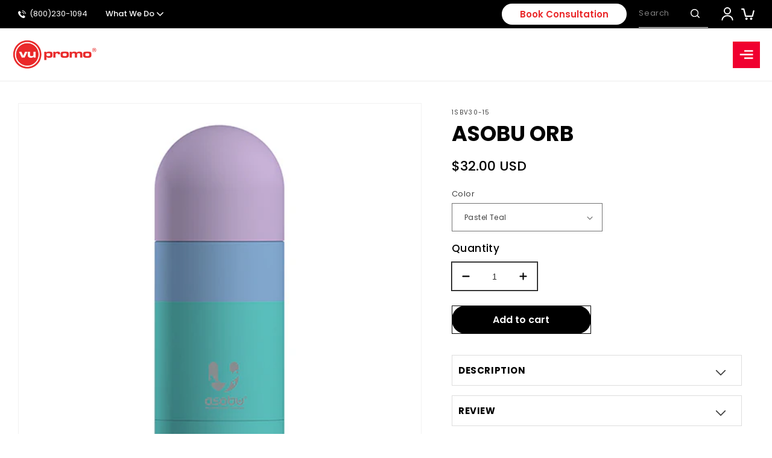

--- FILE ---
content_type: text/css
request_url: https://vupromo.com/cdn/shop/t/23/assets/responsive.css?v=56187494583612583391706810406
body_size: 1120
content:
@media (min-width:1200px){ul#product-grid{justify-content:space-between}}@media (min-width:750px){.slideshow__text-wrapper.banner__content{padding:5rem 20px!important}}@media (min-width:1366px) and (max-width: 1400px){.custom-arrow .slider-button--prev{margin-left:-40px}.custom-arrow .slider-button--next{margin-right:-40px}.home_collection_box .slick-next{right:-15px}.home_collection_box .slick-prev{left:-15px}}@media (max-width:1200px){.map-btn{font-size:18px;padding:20px 18px}}@media (max-width:989px){header-drawer{display:none}header.header.header--middle-left.header--mobile-center.page-width.header--has-menu{padding:10px}.header__icon--menu{background:#ea292a;border-radius:3px}nav.header__inline-menu{display:block}header.header{flex-wrap:wrap}nav.header__inline-menu ul.list-menu li{display:inline-block}nav.header__inline-menu ul.list-menu{white-space:nowrap;display:block;padding:0 10px}.header .header__inline-menu{display:block;overflow:scroll}nav.header__inline-menu{margin-top:10px}nav.header__inline-menu .header--middle-left.header--mobile-center.page-width.header--has-menu{display:flex;justify-content:center}.sub-collections-template-section .list-collections{grid-template-columns:repeat(2,1fr);gap:20px}}@media only screen and (max-width:767px){.mobileimage{display:block!important}.top-bar .announcement-bar__link{font-size:16px}.header{display:flex;flex-direction:row-reverse;justify-content:space-between}.header__heading-logo{max-width:160px!important}.header__heading .header__heading-link{padding:0}.header__icon--menu{background:#ea292a;border-radius:3px}.icon-close path{fill:#fff}.banner__heading{color:#000}.banner__box{padding:100% 20px 27%!important}.banner__buttons a{font-size:18px;padding:14px 40px;display:block}.main-heading{font-size:30px}.ct_boxs_item{margin:0;padding:0}.home_collection_box{padding:30px}body .slick-next{right:-25px!important;width:50px!important;height:34px!important}body .slick-prev{left:-25px!important;width:50px!important;height:34px!important}.slick-prev:before,.slick-next:before{background-size:32px!important;background-position:center!important}.image_with_text_outer{display:block}.image_with_text_item{width:100%;padding:10px}.image_with_text_item .bottom_text{padding:20px}.image_with_text_item .bottom_text h4{font-size:19px}.home_image_with_text,.section_content_box,.section_logos{padding:40px 0}.image_with_text_item .bottom_text p{font-size:16px;margin:10px 0}.deferred-media__poster,.video-section__media{height:455px;position:relative}.video-section .deferred-media__poster img{position:relative!important;object-fit:cover;object-position:left center}.video-section__media{padding:0!important}.video-title{width:420px;left:-165px;top:63px;font-size:28px}.deferred-media__poster-button.motion-reduce{top:45%}.home-featured-collection.product-grid .grid__item{margin:10px}.home-featured-collection.product-grid{padding:10px 20px}.hm_blog_slider{padding:0 20px}.hm_blog_slider li{margin:10px 15px}.hm_blog_outer{padding:20px}.hm_blog_slider .slick-prev{margin-top:0}.map-btn{font-size:10px;padding:10px;display:block}.map_image_outer{height:unset}.map_image_outer img{object-fit:cover;width:100%;height:100%;object-position:center}.map_image_outer img.deskk{display:none}.map_image_outer img.mbll{display:block!important;object-fit:contain}.slider_item{display:initial!important}.image_wrap{width:100%;height:200px}.text_wrap{width:100%;padding:20px;text-align:center}.text_wrap h4,.text_wrap h5{font-size:20px}.test_wrap .slick-list{background:#f0f0f0}.testmonial_bg{padding:40px 0}.testmonial_bg .slick-prev,.testmonial_bg .slick-next{right:5px!important;z-index:2;left:30px;margin:auto}.content_right_outer{position:static;width:100%;border-radius:0;margin-top:-8px}.about-us-section{background:#f6f7f9;padding:40px 0}.index .shopify-app-block,.newsletter .newsletter__wrapper{padding:40px 0}.newsletter .newsletter__wrapper h2{font-size:30px}.newsletter__subheading{max-width:100%!important}.new-btn{font-size:25px}.blog-top-content{margin:5px 0 20px}.newsletter__subheading p{font-size:18px}.newsletter-form{max-width:100%!important}.newsletter-form__field-wrapper .field input{padding:20px;height:auto}.field__label,.customer .field label{font-size:18px;left:calc(var(--inputs-border-width) + 3rem);top:calc(2.7rem + var(--inputs-border-width))}.newsletter-form__field-wrapper .field{display:block}.footer__content-top{padding:40px 20px 10px!important}.footer-block--menu ul li a{font-size:12px!important;line-height:20px}.footer-block--menu ul li{width:50%}.footer-block--menu ul{display:flex;flex-wrap:wrap}.footer-block.grid__item:last-child{padding-left:0}.footer__list-social.list-social{justify-content:left}.footer__copyright{margin-top:0}.info_inner{margin:10px 0}.footer .footer-top-bg{margin-top:-10px;display:block}.footer__column.footer__column--info{flex-direction:column-reverse;padding:0}.home-featured-collection .slick-track{display:block!important}header-drawer.new-menu-drawer div#menu-drawer{width:100%}header.header.header--middle-left.header--mobile-center.page-width.header--has-menu{justify-content:space-between}ul.menu-drawer__menu.list-menu{padding-bottom:18rem}.msg_pop{margin-left:10px}body .slick-next{right:-10px!important}.hm_blog_slider .slick-prev{left:-10px!important}.slideshow .slideshow__media img{max-width:100%;object-fit:cover;width:100%}#insta-feed,.instafeed-shopify{margin:0 auto!important}.shopify-app-block{padding:0!important}.sub-collections-template-section .list-collections{grid-template-columns:inherit;gap:40px}}@media (max-width:576px){.inner-cont-box{left:-110px;width:300px}.inner-cont p{font-size:13px}details-modal.header__search p{display:none}details-modal.header__search{border:none}.product-card-wrapper .price__regular{display:block}.msg_pop p,p.announcement-bar__message i{font-size:13px}.msg_pop{margin-left:3px}.header__icon,.header__icon--cart .icon{width:3.4rem}.top-bar .announcement-bar__link{font-size:12px}.top-bar .announcement-bar__link img{max-width:13%;margin-right:5px}.search-modal__content{justify-content:flex-start;padding-top:0}.mn-faq.b-faq{background:#fff;padding:10px}.frequently-asked-questions h2.banner__heading.h2{color:#fff;font-size:30px}.frequently-asked-questions .banner__box{padding-top:50px!important;padding-bottom:50px!important}.search .banner__box{padding:50px 0!important}.search .banner__box h2{color:#fff;font-size:30px}.search h3.main-heading{margin:0}.promotional-marketing-services-company .rich-text{background:#f6f6f6}.promotional-marketing-services-company .banner__box h2.banner__heading.h1{font-size:30px;color:#fff}.promotional-marketing-services-company .banner__box{padding:50px!important}.promotional-marketing-services-company .row.cc-two-columns .eight.columns.alpha{margin:0 10px}.promotional-marketing-services-company .row.cc-two-columns .eight.columns.alpha img{width:100%!important}}@media (max-width:320px) and (min-width: 320px){.top-bar .announcement-bar__link,.msg_pop p,p.announcement-bar__message i{font-size:10px}.msg_pop{margin-left:0}}
/*# sourceMappingURL=/cdn/shop/t/23/assets/responsive.css.map?v=56187494583612583391706810406 */


--- FILE ---
content_type: text/javascript; charset=utf-8
request_url: https://vupromo.com/products/asobu-orb.js
body_size: 1817
content:
{"id":4865091076205,"title":"ASOBU ORB","handle":"asobu-orb","description":"\u003cp data-mce-fragment=\"1\"\u003e\u003cstrong data-mce-fragment=\"1\"\u003e\u003c\/strong\u003eWith its stylish colors, unique shape, and perfected features, the Orb bottle is sure to WOW. Hold up to 14 ounces of your favorite beverage, keeping your coffee or tea warm for up to 12 hours, or your water cold for an entire 24 hours! The lid of this game-changing bottle doubles as a cup, offering the perfect amount for each sip. No need to worry about spills, this product can fit into handbags, gym bags, and even laptop bags without leaking, making it the perfect travel companion.\u003c\/p\u003e\n\u003cp\u003e\u003cstrong\u003eImprint Method: \u003c\/strong\u003e\u003c\/p\u003e\n\u003cp\u003eOne Color, One Location\u003c\/p\u003e\n\u003cp\u003eImprint Area :  \u003cspan data-mce-fragment=\"1\"\u003e3\"H X 3\"W\u003c\/span\u003e\u003c\/p\u003e\n\u003cp\u003e\u003cspan data-mce-fragment=\"1\"\u003eWraparound Imprint Area : 3\"H X 8.25\" W\u003c\/span\u003e\u003c\/p\u003e\n\u003cp\u003e\u003cstrong\u003eProduction Time:\u003c\/strong\u003e\u003cbr\u003e\u003cbr\u003e• 7 to 10 Business Days\u003cbr\u003e\u003c\/p\u003e\n\u003cp\u003e\u003cstrong\u003eProduct Information:\u003c\/strong\u003e\u003c\/p\u003e\n\u003cp\u003e\u003cspan\u003e- Stainless Steel Construction\u003c\/span\u003e\u003cbr\u003e\u003cspan\u003e- Double Wall Vacuum Insulated.\u003c\/span\u003e\u003cbr\u003e\u003cspan\u003e- Stays hot up to 12 hours, cold up to 24 hours\u003c\/span\u003e\u003cbr\u003e\u003cspan\u003e- 100% BPA free\u003c\/span\u003e\u003cbr\u003e\u003cspan\u003e- Easy screw top wide mouth lid\u003c\/span\u003e\u003cbr\u003e\u003cspan\u003e- Handwash only\u003c\/span\u003e\u003c\/p\u003e\n\u003cp\u003e• Dimension : \u003cspan data-mce-fragment=\"1\"\u003e3\" X 3\" X 8.25\"\u003c\/span\u003e\u003c\/p\u003e\n\u003cp\u003e\u003cspan data-mce-fragment=\"1\"\u003e\u003cstrong\u003eSetup Fee:\u003c\/strong\u003e $75.00\u003c\/span\u003e\u003c\/p\u003e","published_at":"2020-12-15T17:40:31-05:00","created_at":"2020-12-15T17:36:52-05:00","vendor":"Vu Promo®","type":"","tags":["75 setup"],"price":3200,"price_min":3200,"price_max":3200,"available":true,"price_varies":false,"compare_at_price":2900,"compare_at_price_min":2900,"compare_at_price_max":2900,"compare_at_price_varies":false,"variants":[{"id":33210399031405,"title":"Pastel Teal","option1":"Pastel Teal","option2":null,"option3":null,"sku":"1SBV30-15","requires_shipping":true,"taxable":true,"featured_image":{"id":16041580953709,"product_id":4865091076205,"position":6,"created_at":"2020-12-15T17:36:57-05:00","updated_at":"2020-12-15T17:36:58-05:00","alt":null,"width":500,"height":500,"src":"https:\/\/cdn.shopify.com\/s\/files\/1\/0031\/2203\/6845\/products\/sbv30-pstl_teal500.jpg?v=1608071818","variant_ids":[33210399031405]},"available":true,"name":"ASOBU ORB - Pastel Teal","public_title":"Pastel Teal","options":["Pastel Teal"],"price":3200,"weight":415,"compare_at_price":2900,"inventory_management":"shopify","barcode":"","featured_media":{"alt":null,"id":8212982169709,"position":6,"preview_image":{"aspect_ratio":1.0,"height":500,"width":500,"src":"https:\/\/cdn.shopify.com\/s\/files\/1\/0031\/2203\/6845\/products\/sbv30-pstl_teal500.jpg?v=1608071818"}},"requires_selling_plan":false,"selling_plan_allocations":[]},{"id":33210399064173,"title":"Pastel Purple","option1":"Pastel Purple","option2":null,"option3":null,"sku":"1SBV30-15","requires_shipping":true,"taxable":true,"featured_image":{"id":16041581019245,"product_id":4865091076205,"position":5,"created_at":"2020-12-15T17:36:57-05:00","updated_at":"2020-12-15T17:36:58-05:00","alt":null,"width":500,"height":500,"src":"https:\/\/cdn.shopify.com\/s\/files\/1\/0031\/2203\/6845\/products\/sbv30-pstl_prpl500.jpg?v=1608071818","variant_ids":[33210399064173]},"available":true,"name":"ASOBU ORB - Pastel Purple","public_title":"Pastel Purple","options":["Pastel Purple"],"price":3200,"weight":415,"compare_at_price":2900,"inventory_management":"shopify","barcode":"","featured_media":{"alt":null,"id":8212982136941,"position":5,"preview_image":{"aspect_ratio":1.0,"height":500,"width":500,"src":"https:\/\/cdn.shopify.com\/s\/files\/1\/0031\/2203\/6845\/products\/sbv30-pstl_prpl500.jpg?v=1608071818"}},"requires_selling_plan":false,"selling_plan_allocations":[]},{"id":33210399096941,"title":"Pastel Mint","option1":"Pastel Mint","option2":null,"option3":null,"sku":"1SBV30-15","requires_shipping":true,"taxable":true,"featured_image":{"id":16041580986477,"product_id":4865091076205,"position":4,"created_at":"2020-12-15T17:36:57-05:00","updated_at":"2020-12-15T17:36:58-05:00","alt":null,"width":500,"height":500,"src":"https:\/\/cdn.shopify.com\/s\/files\/1\/0031\/2203\/6845\/products\/sbv30-pstl_mint500.jpg?v=1608071818","variant_ids":[33210399096941]},"available":true,"name":"ASOBU ORB - Pastel Mint","public_title":"Pastel Mint","options":["Pastel Mint"],"price":3200,"weight":415,"compare_at_price":2900,"inventory_management":"shopify","barcode":"","featured_media":{"alt":null,"id":8212982104173,"position":4,"preview_image":{"aspect_ratio":1.0,"height":500,"width":500,"src":"https:\/\/cdn.shopify.com\/s\/files\/1\/0031\/2203\/6845\/products\/sbv30-pstl_mint500.jpg?v=1608071818"}},"requires_selling_plan":false,"selling_plan_allocations":[]},{"id":33210399129709,"title":"Pastel Blue","option1":"Pastel Blue","option2":null,"option3":null,"sku":"1SBV30-15","requires_shipping":true,"taxable":true,"featured_image":{"id":16041581183085,"product_id":4865091076205,"position":3,"created_at":"2020-12-15T17:36:58-05:00","updated_at":"2020-12-15T17:36:58-05:00","alt":null,"width":500,"height":500,"src":"https:\/\/cdn.shopify.com\/s\/files\/1\/0031\/2203\/6845\/products\/sbv30-pstl_blue500.jpg?v=1608071818","variant_ids":[33210399129709]},"available":true,"name":"ASOBU ORB - Pastel Blue","public_title":"Pastel Blue","options":["Pastel Blue"],"price":3200,"weight":415,"compare_at_price":2900,"inventory_management":"shopify","barcode":"","featured_media":{"alt":null,"id":8212982071405,"position":3,"preview_image":{"aspect_ratio":1.0,"height":500,"width":500,"src":"https:\/\/cdn.shopify.com\/s\/files\/1\/0031\/2203\/6845\/products\/sbv30-pstl_blue500.jpg?v=1608071818"}},"requires_selling_plan":false,"selling_plan_allocations":[]},{"id":33210399162477,"title":"Black","option1":"Black","option2":null,"option3":null,"sku":"1SBV30-15","requires_shipping":true,"taxable":true,"featured_image":{"id":16041581117549,"product_id":4865091076205,"position":1,"created_at":"2020-12-15T17:36:57-05:00","updated_at":"2020-12-15T17:36:57-05:00","alt":null,"width":500,"height":500,"src":"https:\/\/cdn.shopify.com\/s\/files\/1\/0031\/2203\/6845\/products\/sbv30-black-500.jpg?v=1608071817","variant_ids":[33210399162477]},"available":true,"name":"ASOBU ORB - Black","public_title":"Black","options":["Black"],"price":3200,"weight":415,"compare_at_price":2900,"inventory_management":"shopify","barcode":"","featured_media":{"alt":null,"id":8212982005869,"position":1,"preview_image":{"aspect_ratio":1.0,"height":500,"width":500,"src":"https:\/\/cdn.shopify.com\/s\/files\/1\/0031\/2203\/6845\/products\/sbv30-black-500.jpg?v=1608071817"}},"requires_selling_plan":false,"selling_plan_allocations":[]},{"id":33210399195245,"title":"Blue","option1":"Blue","option2":null,"option3":null,"sku":"1SBV30-15","requires_shipping":true,"taxable":true,"featured_image":{"id":16041581084781,"product_id":4865091076205,"position":2,"created_at":"2020-12-15T17:36:57-05:00","updated_at":"2020-12-15T17:36:57-05:00","alt":null,"width":500,"height":500,"src":"https:\/\/cdn.shopify.com\/s\/files\/1\/0031\/2203\/6845\/products\/sbv30-blue-light500.jpg?v=1608071817","variant_ids":[33210399195245]},"available":true,"name":"ASOBU ORB - Blue","public_title":"Blue","options":["Blue"],"price":3200,"weight":415,"compare_at_price":2900,"inventory_management":"shopify","barcode":"","featured_media":{"alt":null,"id":8212982038637,"position":2,"preview_image":{"aspect_ratio":1.0,"height":500,"width":500,"src":"https:\/\/cdn.shopify.com\/s\/files\/1\/0031\/2203\/6845\/products\/sbv30-blue-light500.jpg?v=1608071817"}},"requires_selling_plan":false,"selling_plan_allocations":[]},{"id":33210399228013,"title":"Silver","option1":"Silver","option2":null,"option3":null,"sku":"1SBV30-15","requires_shipping":true,"taxable":true,"featured_image":{"id":16041581150317,"product_id":4865091076205,"position":7,"created_at":"2020-12-15T17:36:58-05:00","updated_at":"2020-12-15T17:36:58-05:00","alt":null,"width":500,"height":500,"src":"https:\/\/cdn.shopify.com\/s\/files\/1\/0031\/2203\/6845\/products\/sbv30-silver-500.jpg?v=1608071818","variant_ids":[33210399228013]},"available":true,"name":"ASOBU ORB - Silver","public_title":"Silver","options":["Silver"],"price":3200,"weight":415,"compare_at_price":2900,"inventory_management":"shopify","barcode":"","featured_media":{"alt":null,"id":8212982202477,"position":7,"preview_image":{"aspect_ratio":1.0,"height":500,"width":500,"src":"https:\/\/cdn.shopify.com\/s\/files\/1\/0031\/2203\/6845\/products\/sbv30-silver-500.jpg?v=1608071818"}},"requires_selling_plan":false,"selling_plan_allocations":[]},{"id":33210399260781,"title":"White","option1":"White","option2":null,"option3":null,"sku":"SBV30","requires_shipping":true,"taxable":true,"featured_image":{"id":16041581052013,"product_id":4865091076205,"position":8,"created_at":"2020-12-15T17:36:57-05:00","updated_at":"2020-12-15T17:36:58-05:00","alt":null,"width":3000,"height":3000,"src":"https:\/\/cdn.shopify.com\/s\/files\/1\/0031\/2203\/6845\/products\/sbv30-white-500.jpg?v=1608071818","variant_ids":[33210399260781]},"available":true,"name":"ASOBU ORB - White","public_title":"White","options":["White"],"price":3200,"weight":415,"compare_at_price":2900,"inventory_management":"shopify","barcode":"","featured_media":{"alt":null,"id":8212982235245,"position":8,"preview_image":{"aspect_ratio":1.0,"height":3000,"width":3000,"src":"https:\/\/cdn.shopify.com\/s\/files\/1\/0031\/2203\/6845\/products\/sbv30-white-500.jpg?v=1608071818"}},"requires_selling_plan":false,"selling_plan_allocations":[]},{"id":33210399293549,"title":"Yellow","option1":"Yellow","option2":null,"option3":null,"sku":"SBV30","requires_shipping":true,"taxable":true,"featured_image":{"id":16041580920941,"product_id":4865091076205,"position":9,"created_at":"2020-12-15T17:36:56-05:00","updated_at":"2020-12-15T17:36:58-05:00","alt":null,"width":500,"height":500,"src":"https:\/\/cdn.shopify.com\/s\/files\/1\/0031\/2203\/6845\/products\/sbv30-yellow-500.jpg?v=1608071818","variant_ids":[33210399293549]},"available":true,"name":"ASOBU ORB - Yellow","public_title":"Yellow","options":["Yellow"],"price":3200,"weight":415,"compare_at_price":2900,"inventory_management":"shopify","barcode":"","featured_media":{"alt":null,"id":8212982268013,"position":9,"preview_image":{"aspect_ratio":1.0,"height":500,"width":500,"src":"https:\/\/cdn.shopify.com\/s\/files\/1\/0031\/2203\/6845\/products\/sbv30-yellow-500.jpg?v=1608071818"}},"requires_selling_plan":false,"selling_plan_allocations":[]}],"images":["\/\/cdn.shopify.com\/s\/files\/1\/0031\/2203\/6845\/products\/sbv30-black-500.jpg?v=1608071817","\/\/cdn.shopify.com\/s\/files\/1\/0031\/2203\/6845\/products\/sbv30-blue-light500.jpg?v=1608071817","\/\/cdn.shopify.com\/s\/files\/1\/0031\/2203\/6845\/products\/sbv30-pstl_blue500.jpg?v=1608071818","\/\/cdn.shopify.com\/s\/files\/1\/0031\/2203\/6845\/products\/sbv30-pstl_mint500.jpg?v=1608071818","\/\/cdn.shopify.com\/s\/files\/1\/0031\/2203\/6845\/products\/sbv30-pstl_prpl500.jpg?v=1608071818","\/\/cdn.shopify.com\/s\/files\/1\/0031\/2203\/6845\/products\/sbv30-pstl_teal500.jpg?v=1608071818","\/\/cdn.shopify.com\/s\/files\/1\/0031\/2203\/6845\/products\/sbv30-silver-500.jpg?v=1608071818","\/\/cdn.shopify.com\/s\/files\/1\/0031\/2203\/6845\/products\/sbv30-white-500.jpg?v=1608071818","\/\/cdn.shopify.com\/s\/files\/1\/0031\/2203\/6845\/products\/sbv30-yellow-500.jpg?v=1608071818"],"featured_image":"\/\/cdn.shopify.com\/s\/files\/1\/0031\/2203\/6845\/products\/sbv30-black-500.jpg?v=1608071817","options":[{"name":"Color","position":1,"values":["Pastel Teal","Pastel Purple","Pastel Mint","Pastel Blue","Black","Blue","Silver","White","Yellow"]}],"url":"\/products\/asobu-orb","media":[{"alt":null,"id":8212982005869,"position":1,"preview_image":{"aspect_ratio":1.0,"height":500,"width":500,"src":"https:\/\/cdn.shopify.com\/s\/files\/1\/0031\/2203\/6845\/products\/sbv30-black-500.jpg?v=1608071817"},"aspect_ratio":1.0,"height":500,"media_type":"image","src":"https:\/\/cdn.shopify.com\/s\/files\/1\/0031\/2203\/6845\/products\/sbv30-black-500.jpg?v=1608071817","width":500},{"alt":null,"id":8212982038637,"position":2,"preview_image":{"aspect_ratio":1.0,"height":500,"width":500,"src":"https:\/\/cdn.shopify.com\/s\/files\/1\/0031\/2203\/6845\/products\/sbv30-blue-light500.jpg?v=1608071817"},"aspect_ratio":1.0,"height":500,"media_type":"image","src":"https:\/\/cdn.shopify.com\/s\/files\/1\/0031\/2203\/6845\/products\/sbv30-blue-light500.jpg?v=1608071817","width":500},{"alt":null,"id":8212982071405,"position":3,"preview_image":{"aspect_ratio":1.0,"height":500,"width":500,"src":"https:\/\/cdn.shopify.com\/s\/files\/1\/0031\/2203\/6845\/products\/sbv30-pstl_blue500.jpg?v=1608071818"},"aspect_ratio":1.0,"height":500,"media_type":"image","src":"https:\/\/cdn.shopify.com\/s\/files\/1\/0031\/2203\/6845\/products\/sbv30-pstl_blue500.jpg?v=1608071818","width":500},{"alt":null,"id":8212982104173,"position":4,"preview_image":{"aspect_ratio":1.0,"height":500,"width":500,"src":"https:\/\/cdn.shopify.com\/s\/files\/1\/0031\/2203\/6845\/products\/sbv30-pstl_mint500.jpg?v=1608071818"},"aspect_ratio":1.0,"height":500,"media_type":"image","src":"https:\/\/cdn.shopify.com\/s\/files\/1\/0031\/2203\/6845\/products\/sbv30-pstl_mint500.jpg?v=1608071818","width":500},{"alt":null,"id":8212982136941,"position":5,"preview_image":{"aspect_ratio":1.0,"height":500,"width":500,"src":"https:\/\/cdn.shopify.com\/s\/files\/1\/0031\/2203\/6845\/products\/sbv30-pstl_prpl500.jpg?v=1608071818"},"aspect_ratio":1.0,"height":500,"media_type":"image","src":"https:\/\/cdn.shopify.com\/s\/files\/1\/0031\/2203\/6845\/products\/sbv30-pstl_prpl500.jpg?v=1608071818","width":500},{"alt":null,"id":8212982169709,"position":6,"preview_image":{"aspect_ratio":1.0,"height":500,"width":500,"src":"https:\/\/cdn.shopify.com\/s\/files\/1\/0031\/2203\/6845\/products\/sbv30-pstl_teal500.jpg?v=1608071818"},"aspect_ratio":1.0,"height":500,"media_type":"image","src":"https:\/\/cdn.shopify.com\/s\/files\/1\/0031\/2203\/6845\/products\/sbv30-pstl_teal500.jpg?v=1608071818","width":500},{"alt":null,"id":8212982202477,"position":7,"preview_image":{"aspect_ratio":1.0,"height":500,"width":500,"src":"https:\/\/cdn.shopify.com\/s\/files\/1\/0031\/2203\/6845\/products\/sbv30-silver-500.jpg?v=1608071818"},"aspect_ratio":1.0,"height":500,"media_type":"image","src":"https:\/\/cdn.shopify.com\/s\/files\/1\/0031\/2203\/6845\/products\/sbv30-silver-500.jpg?v=1608071818","width":500},{"alt":null,"id":8212982235245,"position":8,"preview_image":{"aspect_ratio":1.0,"height":3000,"width":3000,"src":"https:\/\/cdn.shopify.com\/s\/files\/1\/0031\/2203\/6845\/products\/sbv30-white-500.jpg?v=1608071818"},"aspect_ratio":1.0,"height":3000,"media_type":"image","src":"https:\/\/cdn.shopify.com\/s\/files\/1\/0031\/2203\/6845\/products\/sbv30-white-500.jpg?v=1608071818","width":3000},{"alt":null,"id":8212982268013,"position":9,"preview_image":{"aspect_ratio":1.0,"height":500,"width":500,"src":"https:\/\/cdn.shopify.com\/s\/files\/1\/0031\/2203\/6845\/products\/sbv30-yellow-500.jpg?v=1608071818"},"aspect_ratio":1.0,"height":500,"media_type":"image","src":"https:\/\/cdn.shopify.com\/s\/files\/1\/0031\/2203\/6845\/products\/sbv30-yellow-500.jpg?v=1608071818","width":500}],"requires_selling_plan":false,"selling_plan_groups":[]}